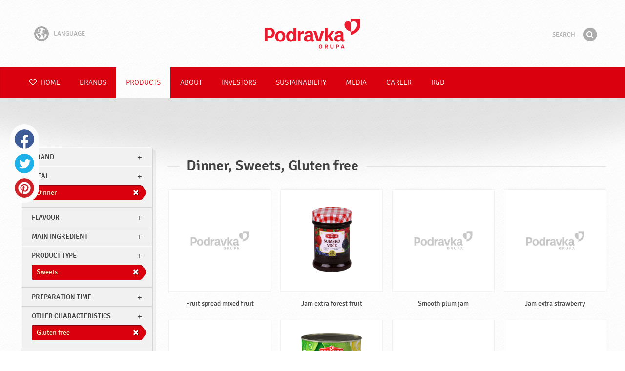

--- FILE ---
content_type: text/html; charset=UTF-8
request_url: https://www.podravka.com/products/?main-ingredient=fruits&flavour=neutral&meal=dinner&other-characteristics=for-vegetarians&misc=gluten-free&type=sweets
body_size: 9870
content:

<!doctype html>
<!--[if lt IE 7 ]> <html dir="ltr" lang="en" class="no-js ie6 lang-en"> <![endif]-->
<!--[if IE 7 ]>    <html dir="ltr" lang="en" class="no-js ie7 lang-en"> <![endif]-->
<!--[if IE 8 ]>    <html dir="ltr" lang="en" class="no-js ie8 lang-en"> <![endif]-->
<!--[if IE 9 ]>    <html dir="ltr" lang="en" class="no-js ie9 lang-en"> <![endif]-->
<!--[if (gt IE 9)|!(IE)]><!--> <html dir="ltr" lang="en" class="no-js lang-en"> <!--<![endif]-->
<head>

    
    
    <meta charset="utf-8">
    <title>Dinner, Sweets, Gluten free &#x2665; Podravka</title>
        <meta name="description" content="You do not have to know exactly what product you are looking for. Just tell us what you want to prepare and we will suggest the most suitable products...">
    <meta http-equiv="X-UA-Compatible" content="IE=edge,chrome=1">
    <meta name="viewport" content="user-scalable=no, initial-scale=1.0, maximum-scale=1.0, width=device-width, minimal-ui">

    <link rel="apple-touch-icon" sizes="57x57" href="//www.podravka.com/apple-touch-icon-57x57.png?v=2">
    <link rel="apple-touch-icon" sizes="114x114" href="//www.podravka.com/apple-touch-icon-114x114.png?v=2">
    <link rel="apple-touch-icon" sizes="72x72" href="//www.podravka.com/apple-touch-icon-72x72.png?v=2">
    <link rel="apple-touch-icon" sizes="144x144" href="//www.podravka.com/apple-touch-icon-144x144.png?v=2">
    <link rel="apple-touch-icon" sizes="60x60" href="//www.podravka.com/apple-touch-icon-60x60.png?v=2">
    <link rel="apple-touch-icon" sizes="120x120" href="//www.podravka.com/apple-touch-icon-120x120.png?v=2">
    <link rel="apple-touch-icon" sizes="76x76" href="//www.podravka.com/apple-touch-icon-76x76.png?v=2">
    <link rel="apple-touch-icon" sizes="152x152" href="//www.podravka.com/apple-touch-icon-152x152.png?v=2">
    <link rel="apple-touch-icon" sizes="180x180" href="//www.podravka.com/apple-touch-icon-180x180.png?v=2">
    <meta name="apple-mobile-web-app-title" content="Podravka">
    <link rel="icon" type="image/png" href="//www.podravka.com/favicon-192x192.png?v=2?v=2024120902" sizes="192x192">
    <link rel="icon" type="image/png" href="//www.podravka.com/favicon-160x160.png?v=2?v=2024120902" sizes="160x160">
    <link rel="icon" type="image/png" href="//www.podravka.com/favicon-96x96.png?v=2?v=2024120902" sizes="96x96">
    <link rel="icon" type="image/png" href="//www.podravka.com/favicon-16x16.png?v=2?v=2024120902" sizes="16x16">
    <link rel="icon" type="image/png" href="//www.podravka.com/favicon-32x32.png?v=2?v=2024120902" sizes="32x32">
    <meta name="msapplication-TileColor" content="#497a5d">
    <meta name="msapplication-TileImage" content="//www.podravka.com/mstile-144x144.png?v=2">
    <meta name="application-name" content="Podravka">

                
    <meta property="og:site_name" content="Podravka.com" />
    <meta property="og:title" content="Dinner, Sweets, Gluten free - Podravka" />
    <meta property="og:description" content="You do not have to know exactly what product you are looking for. Just tell us what you want to prepare and we will suggest the most suitable products..." />
    <meta property="og:url" content="https://www.podravka.com/products/?main-ingredient=fruits&amp;flavour=neutral&amp;meal=dinner&amp;other-characteristics=for-vegetarians&amp;misc=gluten-free&amp;type=sweets" />
    <meta property="og:type" content="website" />
    <meta property="og:image" content="/images/default.jpg?v=2" />

    
        
    <link href="//www.podravka.com/css/global.css?v=2024120902" rel="stylesheet">

    <link href="//www.podravka.com/css/font-awesome/css/font-awesome.min.css?v=2024120902" rel="stylesheet">

    
            <link rel="stylesheet" href="/css/kviki-consent/kviki-consent.css?v=2024120902">
        <link rel="stylesheet" href="/css/kviki-consent/kviki-consent-theme.css?v=2024120902">
    
    <link rel="dns-prefetch" href="//maps.gstatic.com">
    <link rel="dns-prefetch" href="//netdna.bootstrapcdn.com">
    <link rel="dns-prefetch" href="//www.googletagmanager.com">
        <link rel="dns-prefetch" href="//maps.googleapis.com">
    <link rel="dns-prefetch" href="//static.cdn.coolinarika.net">
    <link rel="dns-prefetch" href="//cdn.coolinarika.net">
    <link rel="dns-prefetch" href="//www.podravka.com"> 
            <link rel="canonical" href="https://www.podravka.com/products/?main-ingredient=fruits&amp;flavour=neutral&amp;meal=dinner&amp;other-characteristics=for-vegetarians" />
    
    
    <script async src="//www.podravka.com/js/modernizr.custom.02035.js"></script>

    <script>document.cookie='resolution='+Math.max(screen.width,screen.height)+("devicePixelRatio" in window ? ","+devicePixelRatio : ",1")+'; path=/';</script>

    <script>
        window.grunticon=function(e){if(e&&3===e.length){var t=window,n=!(!t.document.createElementNS||!t.document.createElementNS("http://www.w3.org/2000/svg","svg").createSVGRect||!document.implementation.hasFeature("http://www.w3.org/TR/SVG11/feature#Image","1.1")||window.opera&&-1===navigator.userAgent.indexOf("Chrome")),o=function(o){var r=t.document.createElement("link"),a=t.document.getElementsByTagName("script")[0];r.rel="stylesheet",r.href=e[o&&n?0:o?1:2],a.parentNode.insertBefore(r,a)},r=new t.Image;r.onerror=function(){o(!1)},r.onload=function(){o(1===r.width&&1===r.height)},r.src="[data-uri]"}};
        grunticon(["//www.podravka.com/css/icons.data.svg.css?v=2024120902", "//www.podravka.com/css/icons.data.png.css?v=2024120902", "//www.podravka.com/css/icons.fallback.css?v=2024120902"]);
    </script>
    <noscript><link href="//www.podravka.com/css/icons.fallback.css" rel="stylesheet"></noscript>

    
    
    <!--[if IE]><meta http-equiv="imagetoolbar" content="no"><![endif]-->
    <!--[if lt IE 9]>
        <script src="//www.podravka.com/js/html5shiv.js"></script>
        <script src="//www.podravka.com/js/respond.min.js"></script>

        
        <link href="//www.podravka.com/css/ie.css" rel="stylesheet">
    <![endif]-->
    <!--[if IE 8]>
        <link href="//www.podravka.com/css/ie8.css" rel="stylesheet">
    <![endif]-->

                
            <script type="text/plain" data-category="analytics" data-service="google">
            // Define dataLayer and the gtag function.
            window.dataLayer = window.dataLayer || [];
            function gtag() { dataLayer.push(arguments); }

            // Set default consent to 'denied' as a placeholder
            gtag('consent', 'default', {
                'ad_storage': 'denied',
                'ad_user_data': 'denied',
                'ad_personalization': 'denied',
                'analytics_storage': 'denied',
                'wait_for_update': 500
            });

            // Set GTM start event
            dataLayer.push({'gtm.start': new Date().getTime(), 'event': 'gtm.js'});

            // Update consent to granted
            gtag('consent', 'update', {
                'ad_storage': 'granted',
                'ad_user_data': 'granted',
                'ad_personalization': 'granted',
                'analytics_storage': 'granted'
            });

            // Load script
            let gtmScript = document.createElement('script');
            gtmScript.async = true;
            gtmScript.src = 'https://www.googletagmanager.com/gtm.js?id=GTM-TBX26S';

            let firstScript = document.getElementsByTagName('script')[0];
            firstScript.parentNode.insertBefore(gtmScript,firstScript);
        </script>
    
    
            
</head>

<body>


    <noscript><iframe src="//www.googletagmanager.com/ns.html?id=GTM-TBX26S"
    height="0" width="0" style="display:none;visibility:hidden"></iframe></noscript>



<div class="Skipper">
    <a href="#content">Go to contents</a>
</div>

<div id="skrollr-body" class="NavMobilePusher">

    <header class="Header g-wrapper" role="banner">

        <div class="g g-16 g-container">

            <div class="Header-inner">
                
                                <a href="/" class="Logo" title="Home">Podravka</a>

                                                <div class="Header-wrapNavLang">
                    <div class="LanguageSwitcher">

                        <span class="LanguageSwitcher-trigger NavLang"><i role="presentation" aria-hidden="true" class="ic ic-language"></i> Language</span>

                        <ul class="LanguageSwitcher-list">
                                                                                    <li class="LanguageSwitcher-item">
                                <a href="//www.podravka.hr" class="NavLang">
                                    <i class="ic-flag ic-flag-hr"></i>
                                    <span>Hrvatski</span>
                                </a>
                            </li>
                                                                                    <li class="LanguageSwitcher-item">
                                <a href="//www.podravka.si" class="NavLang">
                                    <i class="ic-flag ic-flag-sl"></i>
                                    <span>Slovenščina</span>
                                </a>
                            </li>
                                                                                    <li class="LanguageSwitcher-item">
                                <a href="//www.podravka.cz" class="NavLang">
                                    <i class="ic-flag ic-flag-cz"></i>
                                    <span>Čeština</span>
                                </a>
                            </li>
                                                                                    <li class="LanguageSwitcher-item">
                                <a href="//www.podravka.sk" class="NavLang">
                                    <i class="ic-flag ic-flag-sk"></i>
                                    <span>Slovenčina</span>
                                </a>
                            </li>
                                                                                                                <li class="LanguageSwitcher-item">
                                <a href="//www.podravka.pl" class="NavLang">
                                    <i class="ic-flag ic-flag-pl"></i>
                                    <span>Polski</span>
                                </a>
                            </li>
                                                                                    <li class="LanguageSwitcher-item">
                                <a href="//www.podravka.ro" class="NavLang">
                                    <i class="ic-flag ic-flag-ro"></i>
                                    <span>Română</span>
                                </a>
                            </li>
                                                                                    <li class="LanguageSwitcher-item">
                                <a href="//www.podravka.de" class="NavLang">
                                    <i class="ic-flag ic-flag-de"></i>
                                    <span>Deutsch</span>
                                </a>
                            </li>
                                                                                                            </ul>
                    </div>
                </div>
                
                <div class="Header-wrapNavMobileLink">
                    <a class="NavMobileLink js-mobileNav" href="#mobile-nav">
                        <i role="presentation" aria-hidden="true" class="mobile-icon mobile-icon--navigation"></i>
                        <span class="u-isHiddenVisually">Navigation</span>
                    </a>
                </div>

                <div class="Header-wrapSearch">
                    <form method="get" action="https://www.podravka.com/search/" role="search" class="Search js-searchForm">
                        <fieldset class="Search-header">
                            <legend class="u-isHiddenVisually">Search</legend>

                            <label for="search_query" class="u-isHiddenVisually">Phrase</label>
                            <input type="search" id="search_query" class="Search-input js-searchInput" name="query" placeholder="Search" value="" autocomplete="off"/>

                            <button type="submit" class="Search-button js-searchSubmit">
                                <span class="fa-stack fa-lg">
                                    <i class="fa fa-circle fa-stack-2x"></i>
                                    <i class="fa fa-search fa-stack-1x fa-inverse"></i>
                                </span>
                                <span class="u-isHiddenVisually">Find</span>
                            </button>

                        </fieldset>
                    </form>
                </div>
                <div class="Header-wrapSearchMobileLink">
                    <a class="SearchMobileLink js-mobileSearch" href="#mobile-nav">
                        <span class="fa-stack fa-fw">
                          <i class="fa fa-circle fa-stack-2x"></i>
                          <i class="fa fa-search fa-stack-1x fa-inverse"></i>
                        </span>
                        <span class="u-isHiddenVisually">Search engine</span>
                    </a>
                </div>

                
            </div>
        </div>
    </header>

        
                
        
        <div class="StickyNav-holder ">
        <div class="StickyNav" data-0="position: relative;" data-top-top="position: fixed; top:0;" data-_nav_limit="transform:translateY(0px)" data-_nav_limit-63="transform:translateY(-63px)">
            <nav class="Nav js-Nav " role="navigation">
                <div class="Nav-inner">

                    <div class="Nav-section Nav-section--primary Nav-section--fullWidth">

                        <ul class="Nav-list Nav-list--primary">

                            <li class="Nav-listItem">
                                <a class="Nav-link Nav-link--with-icon Nav-link--homepage " href="/">
                                    <i class="fa fa-heart-o"></i> Home
                                </a>
                            </li>

                                                            <li class="Nav-listItem">
                                    <a class="Nav-link " href="https://www.podravka.com/brands/">Brands</a>

                                    
                                </li>
                                                            <li class="Nav-listItem">
                                    <a class="Nav-link  is-active " href="https://www.podravka.com/products/">Products</a>

                                    
                                </li>
                                                            <li class="Nav-listItem">
                                    <a class="Nav-link " href="https://www.podravka.com/about/">About</a>

                                    
                                </li>
                                                            <li class="Nav-listItem">
                                    <a class="Nav-link " href="https://www.podravka.com/investors/">Investors</a>

                                    
                                </li>
                                                            <li class="Nav-listItem">
                                    <a class="Nav-link " href="https://www.podravka.com/sustainability/">Sustainability</a>

                                    
                                </li>
                                                            <li class="Nav-listItem">
                                    <a class="Nav-link " href="https://www.podravka.com/media/">Media</a>

                                    
                                </li>
                                                            <li class="Nav-listItem">
                                    <a class="Nav-link " href="https://www.podravka.com/career/">Career</a>

                                    
                                </li>
                                                            <li class="Nav-listItem">
                                    <a class="Nav-link " href="https://www.podravka.com/r-d/">R&amp;D</a>

                                    
                                </li>
                            
                        </ul>

                    </div>

                    
                </div>
            </nav>
        </div>
    </div>

<main class="Content" role="main" >

    
<section class="Widget Widget--with-shadow g-wrapper">
    <div class="g g-16 g-container ProductChooser-overview">
        <div class="g-4 g Filter-container" data-module="toggle">

            <div class="Widget-wrapFilter">

                <div class="Filter" data-module="productFilter">
                    <ul class="Filter-list">
                        
                                                                        
                        
                                                <li class="Filter-group ">
                            <div class="Filter-groupHead">
                                <a class="Filter-groupTitle js-expandFilters">brand</a>
                                                            </div>
                            <ul class="Filter-options u-cf">
                                                                                                            <li class="Filter-optionItem filter-6c238f26-4cb4-11ea-bf68-6ebe9196330b">
                                            <a href="https://www.podravka.com/products/podravka/?main-ingredient=fruits&amp;flavour=neutral&amp;meal=dinner&amp;other-characteristics=for-vegetarians&amp;misc=gluten-free&amp;type=sweets" class="Filter-optionLink">
                                                Podravka
                                            </a>
                                        </li>
                                                                                                                                                <li class="Filter-optionItem filter-68ab39a2-4cb4-11ea-bb00-8a75511a71c4">
                                            <a href="https://www.podravka.com/products/dolcela/?main-ingredient=fruits&amp;flavour=neutral&amp;meal=dinner&amp;other-characteristics=for-vegetarians&amp;misc=gluten-free&amp;type=sweets" class="Filter-optionLink">
                                                Dolcela
                                            </a>
                                        </li>
                                                                                                </ul>
                        </li>
                                                
                                                                        
                        
                                                
                                                                        
                        
                                                <li class="Filter-group is-active ">
                            <div class="Filter-groupHead">
                                <a class="Filter-groupTitle js-expandFilters">meal</a>
                                                                <a href="https://www.podravka.com/products/?main-ingredient=fruits&amp;flavour=neutral&amp;other-characteristics=for-vegetarians&amp;misc=gluten-free&amp;type=sweets" class="Filter-activeItem">
                                    <span class="Filter-activeItem-inner">Dinner</span>
                                </a>
                                                            </div>
                            <ul class="Filter-options u-cf">
                                                                                                            <li class="Filter-optionItem filter-640c231c-4cb8-11ea-a4d9-96f78853aef9">
                                            <a href="https://www.podravka.com/products/?main-ingredient=fruits&amp;flavour=neutral&amp;meal=breakfast&amp;other-characteristics=for-vegetarians&amp;misc=gluten-free&amp;type=sweets" class="Filter-optionLink">
                                                Breakfast
                                            </a>
                                        </li>
                                                                                                                                                <li class="Filter-optionItem filter-652c55c8-4cb8-11ea-ac7b-0e036dab50a0">
                                            <a href="https://www.podravka.com/products/?main-ingredient=fruits&amp;flavour=neutral&amp;meal=brunch&amp;other-characteristics=for-vegetarians&amp;misc=gluten-free&amp;type=sweets" class="Filter-optionLink">
                                                Brunch
                                            </a>
                                        </li>
                                                                                                                                                <li class="Filter-optionItem filter-659f721a-4cb8-11ea-92b8-0e036dab50a0">
                                            <a href="https://www.podravka.com/products/?main-ingredient=fruits&amp;flavour=neutral&amp;meal=dinner&amp;other-characteristics=for-vegetarians&amp;misc=gluten-free&amp;type=sweets" class="Filter-optionLink">
                                                Dinner
                                            </a>
                                        </li>
                                                                                                                                                <li class="Filter-optionItem filter-64690672-4cb8-11ea-8976-96f78853aef9">
                                            <a href="https://www.podravka.com/products/?main-ingredient=fruits&amp;flavour=neutral&amp;meal=lunch&amp;other-characteristics=for-vegetarians&amp;misc=gluten-free&amp;type=sweets" class="Filter-optionLink">
                                                Lunch
                                            </a>
                                        </li>
                                                                                                </ul>
                        </li>
                                                
                                                                        
                        
                                                <li class="Filter-group ">
                            <div class="Filter-groupHead">
                                <a class="Filter-groupTitle js-expandFilters">Flavour</a>
                                                            </div>
                            <ul class="Filter-options u-cf">
                                                                                                            <li class="Filter-optionItem filter-24659a8e-4cb5-11ea-a03d-166ec522f817">
                                            <a href="https://www.podravka.com/products/?main-ingredient=fruits&amp;flavour=neutral&amp;meal=dinner&amp;other-characteristics=for-vegetarians&amp;misc=gluten-free&amp;type=sweets&amp;flavor=sweet" class="Filter-optionLink">
                                                Sweet
                                            </a>
                                        </li>
                                                                                                </ul>
                        </li>
                                                
                                                                        
                        
                                                <li class="Filter-group ">
                            <div class="Filter-groupHead">
                                <a class="Filter-groupTitle js-expandFilters">Main ingredient</a>
                                                            </div>
                            <ul class="Filter-options u-cf">
                                                                                                            <li class="Filter-optionItem filter-5e349e7e-4cb8-11ea-b22c-0e036dab50a0">
                                            <a href="https://www.podravka.com/products/?main-ingredient=fruits&amp;flavour=neutral&amp;meal=dinner&amp;other-characteristics=for-vegetarians&amp;misc=gluten-free&amp;type=sweets&amp;main_ingredient=fruits" class="Filter-optionLink">
                                                Fruits
                                            </a>
                                        </li>
                                                                                                                                                <li class="Filter-optionItem filter-63308b9a-4cb8-11ea-afd2-96f78853aef9">
                                            <a href="https://www.podravka.com/products/?main-ingredient=fruits&amp;flavour=neutral&amp;meal=dinner&amp;other-characteristics=for-vegetarians&amp;misc=gluten-free&amp;type=sweets&amp;main_ingredient=others" class="Filter-optionLink">
                                                Others
                                            </a>
                                        </li>
                                                                                                </ul>
                        </li>
                                                
                                                                        
                        
                                                <li class="Filter-group is-active ">
                            <div class="Filter-groupHead">
                                <a class="Filter-groupTitle js-expandFilters">Product type</a>
                                                                <a href="https://www.podravka.com/products/?main-ingredient=fruits&amp;flavour=neutral&amp;meal=dinner&amp;other-characteristics=for-vegetarians&amp;misc=gluten-free" class="Filter-activeItem">
                                    <span class="Filter-activeItem-inner">Sweets</span>
                                </a>
                                                            </div>
                            <ul class="Filter-options u-cf">
                                                                                                            <li class="Filter-optionItem filter-58c339aa-4cb8-11ea-bc58-166ec522f817">
                                            <a href="https://www.podravka.com/products/?main-ingredient=fruits&amp;flavour=neutral&amp;meal=dinner&amp;other-characteristics=for-vegetarians&amp;misc=gluten-free&amp;type=sweets" class="Filter-optionLink">
                                                Sweets
                                            </a>
                                        </li>
                                                                                                                                                <li class="Filter-optionItem filter-5b79b44e-4cb8-11ea-8e0a-e6d9a53d764c">
                                            <a href="https://www.podravka.com/products/?main-ingredient=fruits&amp;flavour=neutral&amp;meal=dinner&amp;other-characteristics=for-vegetarians&amp;misc=gluten-free&amp;type=dessert-preparation" class="Filter-optionLink">
                                                Dessert preparation
                                            </a>
                                        </li>
                                                                                                </ul>
                        </li>
                                                
                                                                        
                        
                                                <li class="Filter-group ">
                            <div class="Filter-groupHead">
                                <a class="Filter-groupTitle js-expandFilters">Preparation time</a>
                                                            </div>
                            <ul class="Filter-options u-cf">
                                                                                                            <li class="Filter-optionItem filter-67682dc6-4cb8-11ea-8e54-8a85fbf4fcec">
                                            <a href="https://www.podravka.com/products/?main-ingredient=fruits&amp;flavour=neutral&amp;meal=dinner&amp;other-characteristics=for-vegetarians&amp;misc=gluten-free&amp;type=sweets&amp;preparation=cooked" class="Filter-optionLink">
                                                Cooked
                                            </a>
                                        </li>
                                                                                                                                                <li class="Filter-optionItem filter-6697f2f0-4cb8-11ea-8601-96f78853aef9">
                                            <a href="https://www.podravka.com/products/?main-ingredient=fruits&amp;flavour=neutral&amp;meal=dinner&amp;other-characteristics=for-vegetarians&amp;misc=gluten-free&amp;type=sweets&amp;preparation=ready-to-cook" class="Filter-optionLink">
                                                Ready to cook
                                            </a>
                                        </li>
                                                                                                </ul>
                        </li>
                                                
                                                                        
                        
                                                <li class="Filter-group is-active ">
                            <div class="Filter-groupHead">
                                <a class="Filter-groupTitle js-expandFilters">Other characteristics</a>
                                                                <a href="https://www.podravka.com/products/?main-ingredient=fruits&amp;flavour=neutral&amp;meal=dinner&amp;other-characteristics=for-vegetarians&amp;type=sweets" class="Filter-activeItem">
                                    <span class="Filter-activeItem-inner">Gluten free</span>
                                </a>
                                                            </div>
                            <ul class="Filter-options u-cf">
                                                                                                            <li class="Filter-optionItem filter-52b79eb0-8ecc-11ea-ba22-76d80655c030">
                                            <a href="https://www.podravka.com/products/?main-ingredient=fruits&amp;flavour=neutral&amp;meal=dinner&amp;other-characteristics=for-vegetarians&amp;misc=recyclable-packaging&amp;type=sweets" class="Filter-optionLink">
                                                Recyclable packaging
                                            </a>
                                        </li>
                                                                                                                                                <li class="Filter-optionItem filter-69307226-4cb8-11ea-a8c3-8a85fbf4fcec">
                                            <a href="https://www.podravka.com/products/?main-ingredient=fruits&amp;flavour=neutral&amp;meal=dinner&amp;other-characteristics=for-vegetarians&amp;misc=for-vegetarians&amp;type=sweets" class="Filter-optionLink">
                                                For vegetarians
                                            </a>
                                        </li>
                                                                                                                                                <li class="Filter-optionItem filter-6adffe3e-4cb8-11ea-b652-96d7128d3344">
                                            <a href="https://www.podravka.com/products/?main-ingredient=fruits&amp;flavour=neutral&amp;meal=dinner&amp;other-characteristics=for-vegetarians&amp;misc=halal&amp;type=sweets" class="Filter-optionLink">
                                                Halal
                                            </a>
                                        </li>
                                                                                                                                                <li class="Filter-optionItem filter-6b3bd8e4-4cb8-11ea-ba37-96d7128d3344">
                                            <a href="https://www.podravka.com/products/?main-ingredient=fruits&amp;flavour=neutral&amp;meal=dinner&amp;other-characteristics=for-vegetarians&amp;misc=kosher-1&amp;type=sweets" class="Filter-optionLink">
                                                Kosher
                                            </a>
                                        </li>
                                                                                                                                                <li class="Filter-optionItem filter-689dfb9e-4cb8-11ea-bbb5-8a85fbf4fcec">
                                            <a href="https://www.podravka.com/products/?main-ingredient=fruits&amp;flavour=neutral&amp;meal=dinner&amp;other-characteristics=for-vegetarians&amp;misc=gluten-free&amp;type=sweets" class="Filter-optionLink">
                                                Gluten free
                                            </a>
                                        </li>
                                                                                                                                                <li class="Filter-optionItem filter-69bf1c92-4cb8-11ea-8065-c2711649b54a">
                                            <a href="https://www.podravka.com/products/?main-ingredient=fruits&amp;flavour=neutral&amp;meal=dinner&amp;other-characteristics=for-vegetarians&amp;misc=no-preservatives&amp;type=sweets" class="Filter-optionLink">
                                                No preservatives
                                            </a>
                                        </li>
                                                                                                </ul>
                        </li>
                                                                    </ul>

                    <form class="js-searchForm for-products" method="get" action="https://www.podravka.com/products/?main-ingredient=fruits&amp;flavour=neutral&amp;meal=dinner&amp;other-characteristics=for-vegetarians&amp;misc=gluten-free&amp;type=sweets" data-module="productSearch">
                        <fieldset class="Filter-groupHead">
                                                        <div class="Filter-serpSearch">
                                <input class="js-searchInput" id="sidebar-search" type="search" placeholder="Or write a product name" name="inquiry" value="" autocomplete="off">

                                <button type="submit" class="Search-button js-searchSubmit">
                                    <i role="presentation" aria-hidden="true" class="fa fa-search"></i>
                                    <span class="u-isHiddenVisually">Find</span>
                                </button>
                            </div>
                        </fieldset>
                    </form>

                </div>

                                                <div class="Filter">
                    <ul class="Filter-list">
                        <li class="Filter-group">
                            <ul class="Filter-options u-cf u-block">
                                <li class="Filter-optionItem">
                                    <a href="https://www.podravka.com/products/all/" class="Filter-optionLink">All products</a>
                                </li>
                                <li class="Filter-optionItem">
                                    <a href="https://www.podravka.com/products/?main-ingredient=fruits&amp;flavour=neutral&amp;meal=dinner&amp;other-characteristics=for-vegetarians&amp;misc=gluten-free&amp;type=sweets&amp;new=yes" class="Filter-optionLink">New products</a>
                                </li>
                            </ul>
                        </li>
                    </ul>
                </div>

            </div>

            
            <a href="#" class="Filter-toggler rwd-hidden-gamma-s" data-action="toggler" data-group="ProductChooser" data-target=".Filter-container" data-switch="Filter-isOpen">
                <span class="Text-inactive">Filter or search products</span>
                <span class="Text-active">Hide product filters</span>
            </a>
            <a href="#" class="Filter-overlay" title="Hide product filters" data-action="toggler" data-group="ProductChooser" data-target=".Filter-container" data-remove="Filter-isOpen">Hide product filters</a>

        </div>

                <div class="g-12 g">
            <div class="Widget-inner Widget-inner--fullSize">

                                    <h1 class="Widget-title Widget-title--with-line Widget-title--left">Dinner, Sweets, Gluten free</h1>
                

                                                <div class="Widget-wrapMedia">
                    <div class="js-scrollContainer" data-module="infiniteScroll">
                        <div class="js-products">
                                    
                
    

    <ul class="Media Media--small js-ProductContainer" >
        
            
    

    <li class="Media-item Product  g-1" >
                <a class="Media-item-link Product-link Product-link--hover-alpha js-hoverProduct" href="https://www.podravka.com/product/fruit-spread-mixed-fruit/" title="Fruit spread mixed fruit">
            <div class="Product-imageWrap" id="product-82296b80-4d84-11ea-8462-b6f994e366d8">
                <div class="Product-imageWrapInner">
                    <img src="/images/default.jpg?v=2" data-src="https://piovariations.cdn.podravka.net/22fc3bc8-4989-11ea-8d44-0a38030d5478/v/80b05402-a425-11e9-8ef8-428d8064809a/400x400-80b0588a-a425-11e9-9844-428d8064809a.png" width="343" height="400" alt="Fruit spread mixed fruit" class="Product-image Media-item-image lazyload"/>
                </div>
            </div>
            <div class="Product-text Media-item-text">
                <span class="Product-title Media-item-title">Fruit spread mixed fruit</span>
                                <span class="Product-meta"></span>
                            </div>
                                </a>
    </li>



        
            
    

    <li class="Media-item Product  g-1" >
                <a class="Media-item-link Product-link Product-link--hover-alpha js-hoverProduct" href="https://www.podravka.com/product/jam-extra-forest-fruit/" title="Jam extra forest fruit">
            <div class="Product-imageWrap" id="product-6f46691e-4d84-11ea-a762-c2711649b54a">
                <div class="Product-imageWrapInner">
                    <img src="/images/default.jpg?v=2" data-src="https://piovariations.cdn.podravka.net/0324c2ae-478c-11ec-8180-3e4f582a8920/v/80b05402-a425-11e9-8ef8-428d8064809a/400x400-80b0588a-a425-11e9-9844-428d8064809a.png" width="242" height="400" alt="Jam extra forest fruit" class="Product-image Media-item-image lazyload"/>
                </div>
            </div>
            <div class="Product-text Media-item-text">
                <span class="Product-title Media-item-title">Jam extra forest fruit</span>
                                <span class="Product-meta"></span>
                            </div>
                                </a>
    </li>



        
            
    

    <li class="Media-item Product  g-1" >
                <a class="Media-item-link Product-link Product-link--hover-alpha js-hoverProduct" href="https://www.podravka.com/product/smooth-plum-jam/" title="Smooth plum jam">
            <div class="Product-imageWrap" id="product-9db5b7c0-4d82-11ea-85f8-96f78853aef9">
                <div class="Product-imageWrapInner">
                    <img src="/images/default.jpg?v=2" data-src="https://piovariations.cdn.podravka.net/7f5282c0-45e9-11ec-bfab-e21edf4efba1/v/80b05402-a425-11e9-8ef8-428d8064809a/400x400-80b0588a-a425-11e9-9844-428d8064809a.png" width="242" height="400" alt="Smooth plum jam" class="Product-image Media-item-image lazyload"/>
                </div>
            </div>
            <div class="Product-text Media-item-text">
                <span class="Product-title Media-item-title">Smooth plum jam</span>
                                <span class="Product-meta"></span>
                            </div>
                                </a>
    </li>



        
            
    

    <li class="Media-item Product  g-1" >
                <a class="Media-item-link Product-link Product-link--hover-alpha js-hoverProduct" href="https://www.podravka.com/product/jam-extra-strawberry/" title="Jam extra strawberry">
            <div class="Product-imageWrap" id="product-9dca0144-4d82-11ea-88c1-96f78853aef9">
                <div class="Product-imageWrapInner">
                    <img src="/images/default.jpg?v=2" data-src="https://piovariations.cdn.podravka.net/77b1a29e-478d-11ec-b416-f2aeb326ef9e/v/80b05402-a425-11e9-8ef8-428d8064809a/400x400-80b0588a-a425-11e9-9844-428d8064809a.png" width="242" height="400" alt="Jam extra strawberry" class="Product-image Media-item-image lazyload"/>
                </div>
            </div>
            <div class="Product-text Media-item-text">
                <span class="Product-title Media-item-title">Jam extra strawberry</span>
                                <span class="Product-meta"></span>
                            </div>
                                </a>
    </li>



        
            
    

    <li class="Media-item Product  g-1" >
                <a class="Media-item-link Product-link Product-link--hover-alpha js-hoverProduct" href="https://www.podravka.com/product/mixed-fruit-jam/" title="Mixed fruit jam">
            <div class="Product-imageWrap" id="product-9db74b26-4d82-11ea-828c-96f78853aef9">
                <div class="Product-imageWrapInner">
                    <img src="/images/default.jpg?v=2" data-src="https://piovariations.cdn.podravka.net/031cb8d0-45ec-11ec-aa3b-b66e156e3102/v/80b05402-a425-11e9-8ef8-428d8064809a/400x400-80b0588a-a425-11e9-9844-428d8064809a.png" width="242" height="400" alt="Mixed fruit jam" class="Product-image Media-item-image lazyload"/>
                </div>
            </div>
            <div class="Product-text Media-item-text">
                <span class="Product-title Media-item-title">Mixed fruit jam</span>
                                <span class="Product-meta"></span>
                            </div>
                                </a>
    </li>



        
            
    

    <li class="Media-item Product  g-1" >
                <a class="Media-item-link Product-link Product-link--hover-alpha js-hoverProduct" href="https://www.podravka.com/product/compote-pineapple/" title="Compote pineapple">
            <div class="Product-imageWrap" id="product-6f5ad2d2-4d84-11ea-8cd8-166ec522f817">
                <div class="Product-imageWrapInner">
                    <img src="/images/default.jpg?v=2" data-src="https://piovariations.cdn.podravka.net/26223fa0-4989-11ea-a001-de16f03d3060/v/80b05402-a425-11e9-8ef8-428d8064809a/400x400-80b0588a-a425-11e9-9844-428d8064809a.png" width="324" height="400" alt="Compote pineapple" class="Product-image Media-item-image lazyload"/>
                </div>
            </div>
            <div class="Product-text Media-item-text">
                <span class="Product-title Media-item-title">Compote pineapple</span>
                                <span class="Product-meta"></span>
                            </div>
                                </a>
    </li>



        
            
    

    <li class="Media-item Product  g-1" >
                <a class="Media-item-link Product-link Product-link--hover-alpha js-hoverProduct" href="https://www.podravka.com/product/compote-peach/" title="Compote peach">
            <div class="Product-imageWrap" id="product-6f79458c-4d84-11ea-8d2b-0262a3425866">
                <div class="Product-imageWrapInner">
                    <img src="/images/default.jpg?v=2" data-src="https://piovariations.cdn.podravka.net/261ff1be-4989-11ea-8b33-5200a71caea1/v/80b05402-a425-11e9-8ef8-428d8064809a/400x400-80b0588a-a425-11e9-9844-428d8064809a.png" width="326" height="400" alt="Compote peach" class="Product-image Media-item-image lazyload"/>
                </div>
            </div>
            <div class="Product-text Media-item-text">
                <span class="Product-title Media-item-title">Compote peach</span>
                                <span class="Product-meta"></span>
                            </div>
                                </a>
    </li>



        
            
    

    <li class="Media-item Product  g-1" >
                <a class="Media-item-link Product-link Product-link--hover-alpha js-hoverProduct" href="https://www.podravka.com/product/flower-honey/" title="Flower honey">
            <div class="Product-imageWrap" id="product-9ce95aa4-4d82-11ea-8d76-166ec522f817">
                <div class="Product-imageWrapInner">
                    <img src="/images/default.jpg?v=2" data-src="https://piovariations.cdn.podravka.net/b2e25748-498b-11ea-b5bd-de16f03d3060/v/80b05402-a425-11e9-8ef8-428d8064809a/400x400-80b0588a-a425-11e9-9844-428d8064809a.png" width="400" height="242" alt="Flower honey" class="Product-image Media-item-image lazyload"/>
                </div>
            </div>
            <div class="Product-text Media-item-text">
                <span class="Product-title Media-item-title">Flower honey</span>
                                <span class="Product-meta"></span>
                            </div>
                                </a>
    </li>



        
            
    

    <li class="Media-item Product  g-1" >
                <a class="Media-item-link Product-link Product-link--hover-alpha js-hoverProduct" href="https://www.podravka.com/product/apricot-jam/" title="Apricot jam">
            <div class="Product-imageWrap" id="product-9dc5f0fe-4d82-11ea-83b3-96f78853aef9">
                <div class="Product-imageWrapInner">
                    <img src="/images/default.jpg?v=2" data-src="https://piovariations.cdn.podravka.net/52de9a64-45f1-11ec-98c6-2ab23b904830/v/80b05402-a425-11e9-8ef8-428d8064809a/400x400-80b0588a-a425-11e9-9844-428d8064809a.png" width="242" height="400" alt="Apricot jam" class="Product-image Media-item-image lazyload"/>
                </div>
            </div>
            <div class="Product-text Media-item-text">
                <span class="Product-title Media-item-title">Apricot jam</span>
                                <span class="Product-meta"></span>
                            </div>
                                </a>
    </li>



        
            
    

    <li class="Media-item Product  g-1" >
                <a class="Media-item-link Product-link Product-link--hover-alpha js-hoverProduct" href="https://www.podravka.com/product/rose-hip-jam/" title="Rose-hip jam">
            <div class="Product-imageWrap" id="product-9dc74dfa-4d82-11ea-84b2-96f78853aef9">
                <div class="Product-imageWrapInner">
                    <img src="/images/default.jpg?v=2" data-src="https://piovariations.cdn.podravka.net/773019e2-45ec-11ec-a4bc-ae48ed498d44/v/80b05402-a425-11e9-8ef8-428d8064809a/400x400-80b0588a-a425-11e9-9844-428d8064809a.png" width="242" height="400" alt="Rose-hip jam" class="Product-image Media-item-image lazyload"/>
                </div>
            </div>
            <div class="Product-text Media-item-text">
                <span class="Product-title Media-item-title">Rose-hip jam</span>
                                <span class="Product-meta"></span>
                            </div>
                                </a>
    </li>



        
            
    

    <li class="Media-item Product  g-1" >
                <a class="Media-item-link Product-link Product-link--hover-alpha js-hoverProduct" href="https://www.podravka.com/product/plum-with-kernel-compote/" title="Plum with kernel compote">
            <div class="Product-imageWrap" id="product-76b996f8-4d84-11ea-a5a1-c2711649b54a">
                <div class="Product-imageWrapInner">
                    <img src="/images/default.jpg?v=2" data-src="https://piovariations.cdn.podravka.net/2623b7ae-4989-11ea-9524-3296b6e23648/v/80b05402-a425-11e9-8ef8-428d8064809a/400x400-80b0588a-a425-11e9-9844-428d8064809a.png" width="271" height="400" alt="Plum with kernel compote" class="Product-image Media-item-image lazyload"/>
                </div>
            </div>
            <div class="Product-text Media-item-text">
                <span class="Product-title Media-item-title">Plum with kernel compote</span>
                                <span class="Product-meta"></span>
                            </div>
                                </a>
    </li>



        
            
    

    <li class="Media-item Product  g-1" >
                <a class="Media-item-link Product-link Product-link--hover-alpha js-hoverProduct" href="https://www.podravka.com/product/blueberry-jam/" title="Blueberry jam">
            <div class="Product-imageWrap" id="product-9dbe6bae-4d82-11ea-9f7f-96f78853aef9">
                <div class="Product-imageWrapInner">
                    <img src="/images/default.jpg?v=2" data-src="https://piovariations.cdn.podravka.net/234780a6-4989-11ea-9dd6-0a38030d5478/v/80b05402-a425-11e9-8ef8-428d8064809a/400x400-80b0588a-a425-11e9-9844-428d8064809a.png" width="400" height="373" alt="Blueberry jam" class="Product-image Media-item-image lazyload"/>
                </div>
            </div>
            <div class="Product-text Media-item-text">
                <span class="Product-title Media-item-title">Blueberry jam</span>
                                <span class="Product-meta"></span>
                            </div>
                                </a>
    </li>



        
        
        
    </ul>

    
    


                                                        <div class="js-productsPagination">
                                <a href="/products/?main-ingredient=fruits&amp;flavour=neutral&amp;meal=dinner&amp;other-characteristics=for-vegetarians&amp;misc=gluten-free&amp;type=sweets&amp;page=2" class="js-showMoreProducts u-isHiddenVisually">Show more products</a>
                            </div>
                                                    </div>
                    </div>
                </div>
                            </div>
        </div>

            </div>
</section>



</main><!-- /end .Content -->

<div class="Share">
    <p class="u-textCenter mb-s">If you liked this content, share it</p>
    <ul><li class="Share-item"><a class="Share-link Share-link--facebook" href="https://www.facebook.com/sharer/sharer.php?u=https://www.podravka.com/products/?main-ingredient=fruits&amp;flavour=neutral&amp;meal=dinner&amp;other-characteristics=for-vegetarians&amp;misc=gluten-free&amp;type=sweets" onclick="javascript:window.open(this.href, 'popup', 'toolbar=0,status=0,width=' + 600 + ',height=' + 450); return false;">Facebook</a></li><li class="Share-item"><a class="Share-link Share-link--twitter" href="https://twitter.com/intent/tweet?url=https://www.podravka.com/products/?main-ingredient=fruits&amp;flavour=neutral&amp;meal=dinner&amp;other-characteristics=for-vegetarians&amp;misc=gluten-free&amp;type=sweets&amp;text=Dinner, Sweets, Gluten free &#x2665; Podravka" onclick="javascript:window.open(this.href, 'popup', 'toolbar=0,status=0,width=' + 600 + ',height=' + 450); return false;">Twitter</a></li><!--<li class="Share-item"><a class="Share-link Share-link--google-plus" href="https://plus.google.com/share?url=https://www.podravka.com/products/?main-ingredient=fruits&amp;flavour=neutral&amp;meal=dinner&amp;other-characteristics=for-vegetarians&amp;misc=gluten-free&amp;type=sweets" onclick="javascript:window.open(this.href, 'popup', 'toolbar=0,status=0,width=' + 600 + ',height=' + 450); return false;">Google+</a></li>--><li class="Share-item"><a class="Share-link Share-link--pinterest" href="//www.pinterest.com/pin/create/button/?url=https://www.podravka.com/products/?main-ingredient=fruits&amp;flavour=neutral&amp;meal=dinner&amp;other-characteristics=for-vegetarians&amp;misc=gluten-free&amp;type=sweets&media=/images/default.jpg?v=2&description=Dinner, Sweets, Gluten free &#x2665; Podravka" onclick="javascript:window.open(this.href, 'popup', 'toolbar=0,status=0,width=' + 600 + ',height=' + 450); return false;">Pinterest</a></li><li class="Share-item Share-item--mobile"><a class="Share-link Share-link--viber" href="viber://forward?text=https://www.podravka.com/products/?main-ingredient=fruits&amp;flavour=neutral&amp;meal=dinner&amp;other-characteristics=for-vegetarians&amp;misc=gluten-free&amp;type=sweets">Viber</a></li><li class="Share-item Share-item--mobile"><a class="Share-link Share-link--whatsapp" href="whatsapp://send?text=https://www.podravka.com/products/?main-ingredient=fruits&amp;flavour=neutral&amp;meal=dinner&amp;other-characteristics=for-vegetarians&amp;misc=gluten-free&amp;type=sweets">Whatsapp</a></li>    </ul>
</div>

<nav class="NavMobile" id="mobile-nav">

    <form method="get" action="https://www.podravka.com/search/" role="search" class="js-searchForm">
        <fieldset class="mNav-serp">
            <legend class="u-isHiddenVisually">Search</legend>

            <label for="mobile_search" class="u-isHiddenVisually">Phrase</label>
            <input type="search" id="mobile_serach" class="js-searchInput" name="query" placeholder="Search" value="" />

            <button type="submit" class="Search-button js-searchSubmit">
                <span class="fa-stack fa-fw">
                    <i class="fa fa-circle fa-stack-2x"></i>
                    <i class="fa fa-search fa-stack-1x fa-inverse"></i>
                </span>
                <span class="u-isHiddenVisually">Find</span>
            </button>

        </fieldset>
    </form>

    <div class="mvNav-container">

        <ul class="mNav-list">
            <li class="mNav-item">
                <a class="mNav-link " href="/"><i class="u-pullRight fa fa-heart"></i> Home</a>
            </li>
                            <li class="mNav-item">
                    <a class="mNav-link " href="https://www.podravka.com/brands/">Brands</a>
                                    </li>
                            <li class="mNav-item">
                    <a class="mNav-link  is-active " href="https://www.podravka.com/products/">Products</a>
                                    </li>
                            <li class="mNav-item">
                    <a class="mNav-link " href="https://www.podravka.com/about/">About</a>
                                        <i class="fa fa-angle-down icon-subMenu mNav-link js-toggleSubNav "></i>
                    <ul class="mNav-subList">
                                                    <li class="mNav-subItem"><a class="mNav-link " href="https://www.podravka.com/about/supervisory-board/">Supervisory Board</a></li>
                                                    <li class="mNav-subItem"><a class="mNav-link " href="https://www.podravka.com/about/always-with-heart/">Always with heart</a></li>
                                                    <li class="mNav-subItem"><a class="mNav-link " href="https://www.podravka.com/about/markets/">Markets</a></li>
                                                    <li class="mNav-subItem"><a class="mNav-link " href="https://www.podravka.com/about/awards/">Awards</a></li>
                                                    <li class="mNav-subItem"><a class="mNav-link " href="https://www.podravka.com/about/management-board/">Management Board</a></li>
                                                    <li class="mNav-subItem"><a class="mNav-link " href="https://www.podravka.com/about/history/">History</a></li>
                                                    <li class="mNav-subItem"><a class="mNav-link " href="https://www.podravka.com/about/employees/">Employees</a></li>
                                                    <li class="mNav-subItem"><a class="mNav-link " href="https://www.podravka.com/about/management-board-old/">Management board-old</a></li>
                                                    <li class="mNav-subItem"><a class="mNav-link " href="https://www.podravka.com/about/products/">Products</a></li>
                                            </ul>
                                    </li>
                            <li class="mNav-item">
                    <a class="mNav-link " href="https://www.podravka.com/investors/">Investors</a>
                                        <i class="fa fa-angle-down icon-subMenu mNav-link js-toggleSubNav "></i>
                    <ul class="mNav-subList">
                                                    <li class="mNav-subItem"><a class="mNav-link " href="https://www.podravka.com/investors/financial-reports/">Financial reports</a></li>
                                                    <li class="mNav-subItem"><a class="mNav-link " href="https://www.podravka.com/investors/key-financial-indicators/">Key financial indicators</a></li>
                                                    <li class="mNav-subItem"><a class="mNav-link " href="https://www.podravka.com/investors/presentations/">Presentations</a></li>
                                                    <li class="mNav-subItem"><a class="mNav-link " href="https://www.podravka.com/investors/corporate-governance/">Corporate governance</a></li>
                                                    <li class="mNav-subItem"><a class="mNav-link " href="https://www.podravka.com/investors/share/">Share</a></li>
                                                    <li class="mNav-subItem"><a class="mNav-link " href="https://www.podravka.com/investors/news/">News</a></li>
                                            </ul>
                                    </li>
                            <li class="mNav-item">
                    <a class="mNav-link " href="https://www.podravka.com/sustainability/">Sustainability</a>
                                        <i class="fa fa-angle-down icon-subMenu mNav-link js-toggleSubNav "></i>
                    <ul class="mNav-subList">
                                                    <li class="mNav-subItem"><a class="mNav-link " href="https://www.podravka.com/sustainability/management-systems/">Management systems</a></li>
                                                    <li class="mNav-subItem"><a class="mNav-link " href="https://www.podravka.com/sustainability/certificates/">Certificates</a></li>
                                                    <li class="mNav-subItem"><a class="mNav-link " href="https://www.podravka.com/sustainability/sustainable-business-strategy/">Sustainable business strategy</a></li>
                                                    <li class="mNav-subItem"><a class="mNav-link " href="https://www.podravka.com/sustainability/news/">News</a></li>
                                                    <li class="mNav-subItem"><a class="mNav-link " href="https://www.podravka.com/responsibility/consumers/">Consumers</a></li>
                                                    <li class="mNav-subItem"><a class="mNav-link " href="https://www.podravka.com/sustainability/food-safety/">Food safety</a></li>
                                                    <li class="mNav-subItem"><a class="mNav-link " href="https://www.podravka.com/sustainability/sustainable-development/">Sustainable development</a></li>
                                                    <li class="mNav-subItem"><a class="mNav-link " href="https://www.podravka.com/sustainability/society/">Society</a></li>
                                                    <li class="mNav-subItem"><a class="mNav-link " href="https://www.podravka.com/sustainability/sponsorships-and-foundation/">Sponsorships and foundation</a></li>
                                                    <li class="mNav-subItem"><a class="mNav-link " href="https://www.podravka.com/sustainability/economy/">Economy</a></li>
                                                    <li class="mNav-subItem"><a class="mNav-link " href="https://www.podravka.com/sustainability/corporate-social-responsibility/">Corporate social responsibility</a></li>
                                                    <li class="mNav-subItem"><a class="mNav-link " href="https://www.podravka.com/sustainability/reporting/">Reporting</a></li>
                                                    <li class="mNav-subItem"><a class="mNav-link " href="https://www.podravka.com/sustainability/nutritional-strategy/">Nutritional strategy</a></li>
                                                    <li class="mNav-subItem"><a class="mNav-link " href="https://www.podravka.com/sustainability/environment/">Environment</a></li>
                                                    <li class="mNav-subItem"><a class="mNav-link " href="https://www.podravka.com/sustainability/environment/">Environment</a></li>
                                                    <li class="mNav-subItem"><a class="mNav-link " href="https://www.podravka.com/responsibility/conference-knowledge-in-focus-2015/">Conference Knowledge in Focus 2015</a></li>
                                            </ul>
                                    </li>
                            <li class="mNav-item">
                    <a class="mNav-link " href="https://www.podravka.com/media/">Media</a>
                                        <i class="fa fa-angle-down icon-subMenu mNav-link js-toggleSubNav "></i>
                    <ul class="mNav-subList">
                                                    <li class="mNav-subItem"><a class="mNav-link " href="https://www.podravka.com/media/product-catalogues/">Product catalogues</a></li>
                                                    <li class="mNav-subItem"><a class="mNav-link " href="https://www.podravka.com/media/campaigns/">Campaigns</a></li>
                                                    <li class="mNav-subItem"><a class="mNav-link " href="https://www.podravka.com/media/podravka-newsletter/">Podravka newsletter</a></li>
                                                    <li class="mNav-subItem"><a class="mNav-link " href="https://www.podravka.com/media/news/">News</a></li>
                                                    <li class="mNav-subItem"><a class="mNav-link " href="https://www.podravka.com/media/media-releases/">Media releases</a></li>
                                            </ul>
                                    </li>
                            <li class="mNav-item">
                    <a class="mNav-link " href="https://www.podravka.com/career/">Career</a>
                                        <i class="fa fa-angle-down icon-subMenu mNav-link js-toggleSubNav "></i>
                    <ul class="mNav-subList">
                                                    <li class="mNav-subItem"><a class="mNav-link " href="https://www.podravka.com/career/join-us/">Join us</a></li>
                                                    <li class="mNav-subItem"><a class="mNav-link " href="https://www.podravka.com/career/interviews-with-employees/">Interviews with employees</a></li>
                                                    <li class="mNav-subItem"><a class="mNav-link " href="https://www.podravka.com/career/news/">News</a></li>
                                                    <li class="mNav-subItem"><a class="mNav-link " href="https://www.podravka.com/career/shape-recipe-for-challenge/">SHAPE - Recipe for challenge</a></li>
                                                    <li class="mNav-subItem"><a class="mNav-link " href="https://www.podravka.com/career/students/">Students</a></li>
                                            </ul>
                                    </li>
                            <li class="mNav-item">
                    <a class="mNav-link " href="https://www.podravka.com/r-d/">R&amp;D</a>
                                        <i class="fa fa-angle-down icon-subMenu mNav-link js-toggleSubNav "></i>
                    <ul class="mNav-subList">
                                                    <li class="mNav-subItem"><a class="mNav-link " href="https://www.podravka.com/r-d/about-us/">About us</a></li>
                                                    <li class="mNav-subItem"><a class="mNav-link " href="https://www.podravka.com/r-d/areas-of-work/">Areas of work</a></li>
                                                    <li class="mNav-subItem"><a class="mNav-link " href="https://www.podravka.com/r-d/taste/">Taste</a></li>
                                                    <li class="mNav-subItem"><a class="mNav-link " href="https://www.podravka.com/r-d/technology/">Technology</a></li>
                                                    <li class="mNav-subItem"><a class="mNav-link " href="https://www.podravka.com/r-d/open-innovations/">Open innovations</a></li>
                                                    <li class="mNav-subItem"><a class="mNav-link " href="https://www.podravka.com/r-d/history/">History</a></li>
                                                    <li class="mNav-subItem"><a class="mNav-link " href="https://www.podravka.com/r-d/research-projects/">Research projects</a></li>
                                            </ul>
                                    </li>
                    </ul>

        
        <ul class="mNav-list">
                        <li class="mNav-item"><a class="mNav-link" href="https://www.podravka.com/contact-us/">Contact us</a></li>
        </ul>

    </div>

    <ul class="mNav-meta">
                <li>
            <i class="fa fa-file-text-o"></i>
            <span class="mNav-metaLink">Language</span>
            <select name="language" class="LanguageSelector">
                <option value="//www.podravka.com" selected="selected">English</option>
                <option value="//www.podravka.hr">Hrvatski</option>
                <option value="//www.podravka.si">Slovenščina</option>
                <option value="//www.podravka.cz">Čeština</option>
                <option value="//www.podravka.sk">Slovenčina</option>
                <option value="//en.podravka.ae">United Arab Emirates</option>
                <option value="//www.podravka.ro">Română</option>
                <option value="//www.podravka.pl">Polski</option>
                <option value="//www.podravka.de">Deutsch</option>
                <option value="//podravka.ru">русский</option>
                <option style="direction: rtl;" value="//ar.podravka.ae">العربية</option>
            </select>
        </li>
        
        <li >
            <a class="mNav-metaLink js-scrollTop" href="#">Back to the top</a>
            <i class="fa fa-angle-double-up"></i>
        </li>
    </ul>

</nav>

<footer class="Footer g-wrapper">

    <div class="Footer-inner g-container">

        <a class="Footer-scrollTop js-scrollTop">Go to the top</a>

        <div class="g-12">

            <div class="Footer-mainNav">
                <ul class="NavFooter u-cf">
                                        <li class="NavFooter-item"><a class="NavFooter-link" href="https://www.podravka.com/brands/">Brands</a></li>
                                        <li class="NavFooter-item"><a class="NavFooter-link" href="https://www.podravka.com/products/">Products</a></li>
                                        <li class="NavFooter-item"><a class="NavFooter-link" href="https://www.podravka.com/about/">About</a></li>
                    
                                                            <li class="NavFooter-item"><a class="NavFooter-link" href="https://www.podravka.com/contact-us/">Contact us</a></li>
                                    </ul>
            </div>

            <div class="Footer-colophon">

                <span class="Footer-colophonItem">
                    <i class="Branding" aria-hidden="true" role="presentation">Podravka</i>
                </span>

                <span class="Footer-colophonItem Footer-colophonItem--text">
                    <p class="Copyright">&copy; 1998 - 2026 Podravka d.d.(Inc) All rights reserved. <i>Podravka</i> is registered trademark of Podravka d.d. (Inc.)</p>
                </span>

                <span class="Footer-colophonItem Footer-colophonItem--text Footer-serviceLinks">

                                                                                            <a href="https://www.podravka.com/info/terms-of-use/">Terms of use</a> &bull;
                        
                                                                        <a href="https://www.podravka.com/info/privacy-policy/">Privacy Policy</a> &bull;
                                            
                                                                                        
                                                            <a href="https://www.podravka.com/info/impressum/">Impressum</a> &bull;
                    
                    
                                                            <a href="https://www.podravka.com/info/internet-directory/">Internet Directory</a>
                    
                                            &bull; <a href="#" class="kc-show-preferences">Cookie settings</a>
                    
                    
                    
                </span>
            </div>

        </div>

                
                                        
        <div class="g-4">
                            <div class="Footer-externalLinks">
                <p>Follow us on</p>
                <ul>
                                        <li>
                        <a class="social social--facebook" target="_blank" href="https://www.facebook.com/PodravkaHrvatska">
                            <i class="Icon Icon-facebook"></i>
                            <span class="u-isHiddenVisually">Facebook</span>
                        </a>
                    </li>
                    
                    
                                        <li>
                        <a class="social social--youtube" target="_blank" href="http://youtube.com/user/podravkasocial">
                            <i class="Icon Icon-youtube"></i>
                            <span class="u-isHiddenVisually">YouTube</span>
                        </a>
                    </li>
                    
                    
                                        <li>
                        <a class="social social--issuu" target="_blank" href="http://issuu.com/podravka">
                            <i class="Icon Icon-issuu"></i>
                            <span class="u-isHiddenVisually">Issuu</span>
                        </a>
                    </li>
                    
                                        <li>
                        <a class="social social--linkedin" target="_blank" href="http://www.linkedin.com/company/podravka">
                            <i class="Icon Icon-linkedin"></i>
                            <span class="u-isHiddenVisually">LinkedIn</span>
                        </a>
                    </li>
                    
                    
                    
                    
                                    </ul>
            </div>

                </div>

    </div>

</footer>




</div><!-- /end #skrollr-body -->

                   <script data-main="/js/main" src="//www.podravka.com/js/vendor/require.js?v=2024120902"></script>


<script>
    require.config({
        baseUrl: '//www.podravka.com/js/',
        urlArgs: 'v=2024120902',
        paths: {
            "jquery": "vendor/jquery.min",
            "smoothWheel": "vendor/jquery.smoothwheel",
            "smoothScroll": "vendor/middlemouse",
            "tweenmax": "vendor/TweenMax.min",
            "detectSwipe": "vendor/detectSwipe",
            "bootstrap": "vendor/bootstrap",
            "shake": "vendor/shake",
            "jscroll": "vendor/jquery.jscroll.min",
            "waitForImages": "vendor/jquery.waitforimages.min",
            "colorPropsPlugin": "vendor/ColorPropsPlugin.min",
            "powertip": "markets_map/jquery.powertip.min",
            "history": "vendor/history",
            "mousewheel": "vendor/jquery.mousewheel",
            "cookie": "vendor/jquery.cookie",
            "owl.carousel": "owl.carousel.min",
            "magnificPopup": "vendor/magnificPopup",
            "colorbox": "vendor/colorbox/jquery.colorbox-min",
            "lazysizes": "vendor/lazysizes",
            "lazysizesBg": "vendor/lazysizesBg",
            // "downloadPhoto": "downloadPhoto",
        },
        // http://requirejs.org/docs/api.html#config-shim
        shim: {
            "smoothWheel": ["jquery"],
            "bootstrap": ["jquery"],
            "jscroll": ["jquery"],
            "waitForImages": ["jquery"],
            "powertip": ["jquery"],
            "history": ["jquery"],
            "mousewheel": ["jquery"],
            "cookie": ["jquery"],
            "colorbox": ["jquery"]
            // "fullpage": ["jquery"],
            // "scrollDepth": ["jquery"]
        },
    });

    define('config', function () {
        return {
            "viewport": {
                "width": document.documentElement.clientWidth,
                "height": document.documentElement.clientHeight
            },
            "url": "https://www.podravka.com/products/?main-ingredient=fruits&amp;flavour=neutral&amp;meal=dinner&amp;other-characteristics=for-vegetarians&amp;misc=gluten-free&amp;type=sweets",
            "product_id": "",
            "top_inspiration": "",
            "lang": "en",
            "cookie_notice": {
                "privacy_policy": "/info/privacy-policy/",
                "terms_of_use": "/info/terms-of-use/",
                "cookie_policy": "/info/cookie-policy/"
            }
        };
    });

    // twing translate string for use in main.js
    var hsString1 = 'What do you want to know?',
        hsString2 = 'Search';

      
</script>



</body>
</html>
